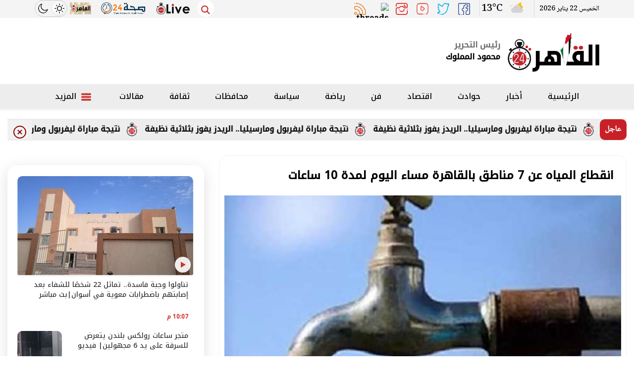

--- FILE ---
content_type: text/html; charset=utf-8
request_url: https://www.cairo24.com/1812143
body_size: 16057
content:

 <!DOCTYPE html>
<html dir="rtl" lang="ar-eg">
<!-- 
DEVELOPED BY SYNC 2020 - www.synceg.com
-->


<head>
    <meta http-equiv="Content-Type" content="text/html; charset=utf-8" /><meta http-equiv="X-UA-Compatible" content="IE=edge" /><meta charset="UTF-8">


    

<title>انقطاع المياه عن 7 مناطق بالقاهرة مساء اليوم لمدة 10 ساعات</title>
      
<meta property="og:title" content="انقطاع المياه عن 7 مناطق بالقاهرة مساء اليوم لمدة 10 ساعات" />
<meta property="og:type" content="article" />
<meta property="og:url" content="https://www.cairo24.com/1812143" />
<meta property="og:image" content="https://www.cairo24.com/UploadCache/libfiles/52/4/600x338o/706.jpeg" />
<meta property="og:description" content="أعلنت شركة مياه الشرب بالقاهرة، انقطاع المياه عن 7 مناطق نظرا للقيام بأعمال صيانة ولحامات لخطوط المياه داخل رافع مياه الزيتون." />
<meta itemprop="name" content="انقطاع المياه عن 7 مناطق بالقاهرة مساء اليوم لمدة 10 ساعات" />
<meta itemprop="description" content="أعلنت شركة مياه الشرب بالقاهرة، انقطاع المياه عن 7 مناطق نظرا للقيام بأعمال صيانة ولحامات لخطوط المياه داخل رافع مياه الزيتون." />
<meta name="description" content="أعلنت شركة مياه الشرب بالقاهرة، انقطاع المياه عن 7 مناطق نظرا للقيام بأعمال صيانة ولحامات لخطوط المياه داخل رافع مياه الزيتون." />
 
     <meta itemprop="image" content="https://www.cairo24.com/UploadCache/libfiles/52/4/600x338o/706.jpeg" />

 
<meta property="article:section" content="أخبار" />
<meta property="article:published_time" content="2023-06-08T15:20:58Z" />
<meta property="article:modified_time" content="2023-06-08T15:20:58Z" />
<meta property="og:updated_time" content="2023-06-08T15:20:58Z" />

        
<meta name="keywords" content="مياه الشرب بالقاهرة, شركة مياه الشرب, مياه الشرب, انقطاع المياه, المياه" />

     <meta name="robots" content="max-snippet:-1, max-image-preview:large">
    <link rel="canonical" href="https://www.cairo24.com/1812143" />
       <script type="application/ld+json">
        {
            "@context": "https://schema.org",
                "@type": "BreadcrumbList",
                    "itemListElement": [{
                        "@type": "ListItem",
                        "position": 1,
                        "name": " القاهرة 24",
                        "item": "https://www.cairo24.com/"
                    }, {
                        "@type": "ListItem",
                        "position": 2,
                            "name": "أخبار - القاهرة 24",
                            "item": "https://www.cairo24.com/category/2"
                    }, {
                        "@type": "ListItem",
                        "position": 3,
                            "name": "انقطاع المياه عن 7 مناطق بالقاهرة مساء اليوم لمدة 10 ساعات",
                            "item":  "https://www.cairo24.com/1812143"
                    }]
        }
    </script>

        <script type="application/ld+json">
{
  "@context": "https://schema.org",
  "@type": "NewsArticle",
  "mainEntityOfPage": {
    "@type": "WebPage",
    "@id": "https://www.cairo24.com/1812143"
  },
  "headline": "انقطاع المياه عن 7 مناطق بالقاهرة مساء اليوم لمدة 10 ساعات",
  "description": "أعلنت شركة مياه الشرب بالقاهرة، انقطاع المياه عن 7 مناطق نظرا للقيام بأعمال صيانة ولحامات لخطوط المياه داخل رافع مياه الزيتون.",
  "image": "https://www.cairo24.com/UploadCache/libfiles/52/4/600x338o/706.jpeg",
  "datePublished": "2023-06-08T15:20:58Z",
  "dateModified": "2023-06-08T15:20:58Z",
  "publisher": {
    "@type": "Organization",
    "name": "القاهرة 24",
    "logo": {
      "@type": "ImageObject",
      "url": "https://www.cairo24.com/themes/cairo2/assets/images/logo-d.png"
    }
  },
  
  "author": [
    
    {
      "@type": "Person",
      "name": "محمد عبدالرحمن"
    }
  ]

}
</script>

 
  
    <meta name="viewport" content="width=device-width, initial-scale=1.0">
  
     <link rel="preconnect" href="https://www.gstatic.com" crossorigin="">
    <link rel="preconnect" href="https://fonts.gstatic.com" crossorigin="">
    <link rel="preconnect" href="https://fonts.googleapis.com" crossorigin="">
    <link rel="preconnect" href="https://www.google.com" crossorigin="">
    <link rel="preconnect" href="https://www.facebook.com" crossorigin="">
    <link rel="preconnect" href="https://www.twitter.com" crossorigin="">
    <link rel="preconnect" href="https://www.youtube.com" crossorigin="">
 
       <link rel="preload stylesheet"
        href="https://fonts.googleapis.com/css2?family=Noto+Kufi+Arabic:wght@300;500&family=Noto+Naskh+Arabic:wght@500&display=swap"
        as="style">

    <link rel="preload stylesheet" href="/themes/cairo2/assets/css/critical.css?r=1.6" as="style">
    <link rel="preload script" href="/themes/cairo2/assets/js/lazysizes.min.js" as="script">
 


    <link rel="apple-touch-icon" sizes="57x57" href="/themes/cairo2/assets/images/favicon/apple-icon-57x57.png">
    <link rel="apple-touch-icon" sizes="60x60" href="/themes/cairo2/assets/images/favicon/apple-icon-60x60.png">
    <link rel="apple-touch-icon" sizes="72x72" href="/themes/cairo2/assets/images/favicon/apple-icon-72x72.png">
    <link rel="apple-touch-icon" sizes="76x76" href="/themes/cairo2/assets/images/favicon/apple-icon-76x76.png">
    <link rel="apple-touch-icon" sizes="114x114" href="/themes/cairo2/assets/images/favicon/apple-icon-114x114.png">
    <link rel="apple-touch-icon" sizes="120x120" href="/themes/cairo2/assets/images/favicon/apple-icon-120x120.png">
    <link rel="apple-touch-icon" sizes="144x144" href="/themes/cairo2/assets/images/favicon/apple-icon-144x144.png">
    <link rel="apple-touch-icon" sizes="152x152" href="/themes/cairo2/assets/images/favicon/apple-icon-152x152.png">
    <link rel="apple-touch-icon" sizes="180x180" href="/themes/cairo2/assets/images/favicon/apple-icon-180x180.png">
    <link rel="icon" type="image/png" sizes="192x192" href="/themes/cairo2/assets/images/favicon/android-icon-192x192.png">
    <link rel="icon" type="image/png" sizes="32x32" href="/themes/cairo2/assets/images/favicon/favicon-32x32.png">
    <link rel="icon" type="image/png" sizes="96x96" href="/themes/cairo2/assets/images/favicon/favicon-96x96.png">
    <link rel="icon" type="image/png" sizes="16x16" href="/themes/cairo2/assets/images/favicon/favicon-16x16.png">
    <link rel="manifest" href="/themes/cairo2/assets/images/favicon/manifest.json?">
    <meta name="msapplication-TileColor" content="#252863">
    <meta name="msapplication-TileImage" content="/themes/cairo2/assets/images/favicon/ms-icon-144x144.png">
    <meta name="theme-color" content="#cd3532">
    <meta property="og:site_name" content="القاهرة 24"/>
<meta property="fb:app_id" content=""/>
    <meta name="twitter:card" content="summary_large_image">
<meta name="twitter:creator" content="@cairo24_">
    
        <link
        href="https://fonts.googleapis.com/css2?family=Noto+Kufi+Arabic:wght@300;500&family=Noto+Naskh+Arabic:wght@500&display=swap"
        rel="stylesheet">

        <link rel="stylesheet" href="/themes/cairo2/assets/css/critical.css?1.8" media="all">
   <script defer   type="text/javascript" src="/themes/cairo2/assets/js/lazysizes.min.js"  ></script>
    <style>
        .nav-side-menu .menu-list .nav .nav-item a {
            color: #35373b;
        }
        .block .title  h2 {
    font-size: 20px;
    font-weight: bold;
    position: relative;
    z-index: 3;
    margin: 0;
    color: #333;
    line-height: 30px;
    padding: 3px 10px;
    padding-bottom: 12px;
}
.stick .sponser{
    background:transparent;
}
        .cairolive.topread {
            display:none;
        }
        @media(min-width: 768px){
            
        .cairolive.topread {
            display:block;
        }
        }

        .achernar__logo  img {
            display: none !important;
        }
        .adfull{
                overflow:hidden;
        }
        .adfull .cont  {
            display:block !important;
            justify-content:center;
                min-width: 100%;
                text-align:center;
                    float: right;
                    width: 100%;
                    overflow:hidden;

        }

        @media(max-width: 767px){
            .visable-auto-mobile {
               content-visibility: auto;

            }
        }
        @media (min-width: 992px){
.topstory .item-card .txt-cont h3 {
 
    height: 90px !important;
}
}
        .row{
            min-width: 100%;
        }
        @media(max-width: 767px){
         .item-li.md    .txt-cont{
             width:100%;
         }
           .item-li.md .img-cont {
               width: 100%;
           }
           .item-li.md .img-cont:after{
               padding-top:56.5%!important;
           }
              .item-li.md .txt-cont h3{
                
                      font-size: 1rem !important;
    line-height: 25px !important;
    height: auto !important;
    max-height: 150px;
            

        }
        }
      
        .admin .item .name {
            white-space: nowrap !important;
                font-size: 16px !important;
        }
        @media(min-width: 992px) {
            .topstory .item-card .txt-cont h3 {
                font-size: 27px !important;
                line-height: 42px !important;
            }

            main {
                float: right;
                width: 100%;
            }

            @media(max-width: 991px) {
                footer {
                    content-visibility: auto;
                }

                header .top {
                    display: none;
                    content-visibility: hidden;
                }
            }

            .sharePopupCont {
                content-visibility: hidden;
            }

                .sharePopupCont.active {
                    content-visibility: visible;
                }

            .social.img a {
                background: transparent !important;
            }

            header .navbar .nav-item-mobile a.logo {
                white-space: nowrap;
                display: inline-flex;
            }

                header .navbar .nav-item-mobile a.logo img {
                    display: inline-block;
                    float: none;
                }

                header .navbar .nav-item-mobile a.logo .admin {
                    width: 100px;
                    white-space: nowrap;
                    display: inline-block;
                    float: none;
                }

            .nav-side-menu .menu-list .flex-column {
                flex-direction: row !important;
            }

            @media(max-width:767px) {
                .item-li.md .txt-cont h3 {
                    font-size: 14px !important;
                    line-height: 22px !important;
                    height: 70px !important;
                    max-height: 70px !important;
                }
            }
    
       
    </style>
 
     


    
 
     
 
<!-- Google tag (gtag.js) -->
<script defer src="https://www.googletagmanager.com/gtag/js?id=UA-45126357-4"></script>
<script>
  window.dataLayer = window.dataLayer || [];
  function gtag(){dataLayer.push(arguments);}
  gtag('js', new Date());

  gtag('config', 'UA-45126357-4');
</script>
<!-- Google tag (gtag.js) -->
<script defer src="https://www.googletagmanager.com/gtag/js?id=G-MCEMSH0YGN"></script>
<script>
  window.dataLayer = window.dataLayer || [];
  function gtag(){dataLayer.push(arguments);}
  gtag('js', new Date());

  gtag('config', 'G-MCEMSH0YGN');
</script>

</head>
<body class="rtl">
        

      



<header>


    <div class="top">
        <div class="container">

            <div class="date">
                الخميس 22 يناير 2026
            </div>
            <style>
                #ww_e43db6603400b .ww-box[max-width~="768px"] .ww_col1{
                    padding:0 !important;
                }
                #ww_e43db6603400b .current-conditions svg{
                    width: 32px !important;
                    height:32px !important;
                }
                #ww_e43db6603400b .ww-box[max-width~="200px"] .current-conditions{width: 50% !important;}
                #ww_e43db6603400b .ww-box[max-width~="128px"] .current-temp{width: 50% !important; margin-top: 0 !important;}
       
             
            </style>
            <div class="weather" style="position:relative; width:100px;overflow:hidden;">
               
             

                <div id="ww_e43db6603400b"   v='1.3' loc='id' a='{"t":"responsive","lang":"ar","sl_lpl":1,"ids":["wl4439"],"font":"Arial","sl_ics":"one_a","sl_sot":"celsius","cl_bkg":"#FFFFFF00","cl_font":"#000000","cl_cloud":"#d4d4d4","cl_persp":"#2196F3","cl_sun":"#FFC107","cl_moon":"#FFC107","cl_thund":"#FF5722","cl_odd":"#00000000","sl_tof":"3","el_wfc":3,"el_nme":3}'>More forecasts: <a href="https://wetterlabs.de/wetter_deutschland/30_tage/" id="ww_e43db6603400b_u" target="_blank">Wetter 4 wochen</a></div><script async src="https://app2.weatherwidget.org/js/?id=ww_e43db6603400b"></script>
           
                    </div>
                
           

            <div class=" social  img">
                <a class=" fb " href="https://www.facebook.com/cairo24 " target=" _blank " rel=" noreferrer noopener
                                                nofollow "
                    title=" تابع علي فيسبوك ">
                    <span class=" sr-only ">facebook</span>
                    <img src="/themes/cairo2/assets/images/social/fb.png" alt="facebook"  width="24" height="24">
                </a>
                <a class=" tw " href="https://twitter.com/cairo24_" target=" _blank " rel=" noreferrer noopener nofollow " title=" تابع علي تويتر ">
                    <span class=" sr-only ">twitter</span>
                    <img src="/themes/cairo2/assets/images/social/tw.png" alt="twitter" width="64" height="56">
                </a>
                <a class="yt" href="https://www.youtube.com/channel/UCe4kZbXDz3DCbszW1rY5iUw" target=" _blank " rel=" noreferrer noopener    nofollow " title=" قناة علي يوتيوب "><span class=" sr-only ">youtube</span>

                    <img src="/themes/cairo2/assets/images/social/yt.png" alt="youtube"></a>
                <a class=" ins " href="https://www.instagram.com/cairo24/" target=" _blank " rel=" noreferrer noopener  nofollow " title=" تابع علي انستاجرام "><span class=" sr-only ">instagram</span>
                    <img src="/themes/cairo2/assets/images/social/in.png" alt="instagram"  width="24" height="24">
                </a>

                                <a href="https://www.threads.net/@cairo24" target="_blank" rel="noreferrer noopener nofollow" title="تابع    علي  "><span class="sr-only">Threads</span>
<img src="https://static.cdninstagram.com/rsrc.php/v3/yV/r/giQBh6jDlMa.png" width="28" height="28" style="    border-radius: 50%;
       width: 86%;
    height: auto;" title="threads icon">
</a>
                <a class=" rss " href="/rss.aspx" target=" _blank " title="rss feed "><span
                    class=" sr-only ">rss feed</span>
                    <img src="/themes/cairo2/assets/images/social/rss.png" alt="rss"  width="24" height="24"></a>
            </div>



            <button onclick="mode()" class="mode" aria-label="site mode">
                <svg class="icon sun">
                    <use xlink:href="/themes/cairo2/assets/images/icons.svg#sun"></use>
                </svg>
                <svg class="icon moon">
                    <use xlink:href="/themes/cairo2/assets/images/icons.svg#moon"></use>
                </svg>
            </button>
            <a href="https://cairo24.com/category/266543" class="live-logo" target="_blank">
                <img
                    src="/sl.png" width="86"
                    height="31" alt="cairo snake and ladder" loading="lazy"></a>  
            
            <a href="https://seha24.net" class="live-logo" target="_blank">
                <img
                    src="https://seha24.net/themes/health/assets/images/logo-sm.png" width="86"
                    height="31" alt="seha 24"   loading="lazy"></a>
            
            <a href="https://cairolive24.com" class="live-logo" target="_blank">
                <img
                    src="https://www.cairolive24.com/themes/cairolive/assets/images/cairolive-dark.png" width="86"
                    height="31" alt="cairolive" loading="lazy"></a>



        </div>
        <div class="search">
            <a href="#" class="btn-search" onclick="showSearch()" title=" search " rel=" noreferrer noopener nofollow ">
                <svg class="icon sun">
                    <use xlink:href="/themes/cairo2/assets/images/icons.svg#magnifying-glass"></use>
                </svg>
            </a>
        </div>





    </div>

    <div class="md">
        <div class="container">


            <div class="logo-area">

                <a href="/" class="logo" title="القاهرة 24" style="position:relative;">
                    
                  
                    
                          
                    <img class="dark-logo" src="/cairo-pl.png" width="595" height="255" alt="القاهرة 24">
                    <img class="light-logo" src="/cairo-pl.png" width="595" height="255" alt="القاهرة 24">       
                
                

                   
                </a>


                <div class="admin" style="margin-right:15px;">

                    <div class="item">
                        <div class="title">
                            رئيس التحرير
    
                        </div>
                        <div class="name ">
                            محمود المملوك
    
                        </div>
                    </div>
                </div>



            </div>

            <div class="left-area">
                  

<div class="adfull m"><div class="cont">
<script async src="https://securepubads.g.doubleclick.net/tag/js/gpt.js" crossorigin="anonymous"></script>
<div id="Header">
  <script>
    window.googletag = window.googletag || {cmd: []};
    googletag.cmd.push(function() {
    googletag.defineSlot('/1953241/cai-leader', [728, 90], 'Header').addService(googletag.pubads());
    googletag.enableServices();
    googletag.display('Header');
    });
  </script>
</div>
</div></div>
            </div>
        </div>









    </div>


    <div id="navbar" data-sticky-class="sticky" data-sticky-wrap="true">

        <nav class="navbar">
            <div class="container">


                <div class="nav-item-mobile">

                    <a href="#" class="btn   menu" data-pushbar-target="menu" title="menu"
                        rel="noreferrer noopener">
                        <svg class="icon">
                            <use xlink:href="/themes/cairo2/assets/images/icons.svg#right-align" />
                        </svg>
                    </a>

                    <a href="/" class="logo" title="القاهرة 24" style="position:relative;">
                        
                        <img src="/cairo-pl.png" width="595" height="255" loading="lazy" alt="القاهرة 24">
 
 
                        
                        <div class="admin" style="margin-right:10px;">

                            <div class="item">
                                <div class="title">
                                    رئيس التحرير
    
                                </div>
                                <div class="name ">
                                    محمود المملوك
    
                                </div>
                            </div>
                        </div>

                    </a>


                    <a href="#" class="btn   search" onclick="showSearch()" title="search"
                        rel="noreferrer noopener">
                        <svg class="icon">
                            <use xlink:href="/themes/cairo2/assets/images/icons.svg#magnifying-glass" />
                        </svg>
                    </a>
                </div>

                <div class="navbar-collapse">

                    <div class="logo-area">
                        <a href="/" class="logo" title="القاهرة 24">
                            
                         
                      
                            <img src="/cairo-pl.png" loading="lazy" title="القاهرة 24">
                        </a>



                    </div>

                 

                
                        <ul class="navbar-nav">
                            <li class="nav-item ">
                                <a href="/" class="nav-link" title=" القاهرة 24 ">
                                    
                                الرئيسية
                                </a>
                            </li>


                            
                            <li class="nav-item">
                                <a class="nav-link" href="/category/2">أخبار</a>
                            </li>
                            
                            <li class="nav-item">
                                <a class="nav-link" href="/category/3">حوادث</a>
                            </li>
                            
                            <li class="nav-item">
                                <a class="nav-link" href="/category/4">اقتصاد</a>
                            </li>
                            
                            <li class="nav-item">
                                <a class="nav-link" href="/category/6">فن</a>
                            </li>
                            
                            <li class="nav-item">
                                <a class="nav-link" href="/category/7">رياضة</a>
                            </li>
                            
                            <li class="nav-item">
                                <a class="nav-link" href="/category/8">سياسة</a>
                            </li>
                            
                            <li class="nav-item">
                                <a class="nav-link" href="/category/192215">محافظات</a>
                            </li>
                            
                            <li class="nav-item">
                                <a class="nav-link" href="/category/13">ثقافة</a>
                            </li>
                            
                            <li class="nav-item">
                                <a class="nav-link" href="/category/122">مقالات</a>
                            </li>
                            

                            <li class="nav-item">
                                <a href="#" class="nav-link" data-pushbar-target="menu" title="menu"
                                    rel="noreferrer noopener">
                                    <svg class="icon">
                                        <use xlink:href="/themes/cairo2/assets/images/icons.svg#list" />
                                    </svg>
                                    المزيد
                                </a>

                            </li>

                        </ul>
                  


                </div>





            </div>

        </nav>
    </div>



</header>



<div class="container">
<div class="searchInline" id="searchInline" >
    <form id="search-form" action="/search/term" autocomplete="off">
        <label for="search"> البحث</label>
        <input type="search" id="search" name="w" value="" aria-label="search" placeholder="  إكتب كلمة البحث هنا" />
        <div class="btns">
            <button type="submit" class="btn btn-primary" aria-label="search"> <svg class="icon">
                    <use xlink:href="/themes/cairo2/assets/images/icons.svg#magnifying-glass"></use>
                </svg> </button>
            <button type="button" class="btn cls btn-primary" aria-label="close search" onclick="showSearch()"> <svg
                    class="icon">
                    <use xlink:href="/themes/cairo2/assets/images/icons.svg#add"></use>
                </svg></button>
        </div>
    </form>

</div>

</div>
<style>
    .cls .icon {
            -webkit-transform: rotate(45deg);
    transform: rotate(45deg);
    }
</style>

<div class="icon-menu">
    <div class="icon-menu-item">
        <a href="/category/2" title="أخبار">
            <div class="icon-cont">
                <svg class="icon">
                    <use xlink:href="/themes/cairo2/assets/images/sprite.svg#star"></use>
                </svg>
            </div>
            <div class="name">
                أخبار
            </div>
        </a>
    </div>
    <div class="icon-menu-item" title="حوادث">
        <a href="/category/3">
            <div class="icon-cont">
                <svg class="icon">
                    <use xlink:href="/themes/cairo2/assets/images/sprite.svg#car-crash"></use>
                </svg>

            </div>
            <div class="name">
                حوادث
            </div>
        </a>
    </div>
    <div class="icon-menu-item" title="رياضة">
        <a href="/category/7">
            <div class="icon-cont">
                <svg class="icon">
                    <use xlink:href="/themes/cairo2/assets/images/sprite.svg#futbol"></use>
                </svg>

            </div>
            <div class="name">
                رياضة
            </div>
        </a>
    </div>
    <div class="icon-menu-item" title="فن">
        <a href="/category/6">
            <div class="icon-cont">
                <svg class="icon">
                    <use xlink:href="/themes/cairo2/assets/images/sprite.svg#mortar-pestle"></use>
                </svg>

            </div>
            <div class="name">
                فن
            </div>
        </a>
    </div>
    <div class="icon-menu-item" title="سياسة">
        <a href="/category/8">
            <div class="icon-cont">
                <svg class="icon">
                    <use xlink:href="/themes/cairo2/assets/images/sprite.svg#building-columns"></use>
                </svg>

            </div>
            <div class="name">
                سياسة
            </div>
        </a>
    </div>
    <div class="icon-menu-item" title="اقتصاد">
        <a href="/category/4">
            <div class="icon-cont">
                <svg class="icon">
                    <use xlink:href="/themes/cairo2/assets/images/sprite.svg#briefcase"></use>
                </svg>

            </div>
            <div class="name">
                اقتصاد
            </div>
        </a>
    </div>

    <div class="icon-menu-item">
        <a href="/category/192215" title="محافظات">
            <div class="icon-cont">

                <image src="/themes/cairo2/assets/images/eg.svg" alt="محافظات" width="15" height="15" class="icon" loading="lazy">
              

            </div>
            <div class="name">
                محافظات 
            </div>
        </a>
    </div>

    
</div>



<script type="text/javascript">
     var searchInline = document.getElementById('searchInline');
       var forminput =  document.getElementById("search");
        function showSearch() {
            event.preventDefault();
            toggleClass(searchInline);
             
            if(!hasClass(searchInline, 'active')){
            document.getElementById("search").reset();
             
            }else{
                document.getElementById("search").focus();
            }
           
        }

        function toggleClass(el) {
            el.classList.toggle('active');
        }

         function hasClass(el, className) {
                return el.classList ? el.classList.contains(className) : new RegExp('\\b' + className + '\\b').test(el.className);
            }
</script>



<style>
    .sponser-cont{
        display:none;
    }

    @media(min-width: 1480px){
  .sponser-cont{
        display:block;
    }
    }
</style>

<div class="container">

    <div class="sponser-cont" style="float: right; width:100%; z-index: 333;">
        <div class="stick stick-r" style="height: 0;" >
            <div class="sponser right  " id="stick-r" data-margin-top="60px">  
       

<div class="adfull m"><div class="cont">
<script async src="https://securepubads.g.doubleclick.net/tag/js/gpt.js" crossorigin="anonymous"></script>
<div id="SkyR">
  <script>
    window.googletag = window.googletag || {cmd: []};
    googletag.cmd.push(function() {
    googletag.defineSlot('/1953241/cai160r', [160, 600], 'SkyR').addService(googletag.pubads());
    googletag.enableServices();
    googletag.display('SkyR');
    });
  </script>
</div>
</div></div>
                
   </div>
        </div>
        <div class="stick stick-l" style="height: 0;">
            <div class="sponser left  " id="stick-l" data-margin-top="60px">
     
    

<div class="adfull m"><div class="cont">
<script async src="https://securepubads.g.doubleclick.net/tag/js/gpt.js" crossorigin="anonymous"></script>
<div id="SkyL">
  <script>
    window.googletag = window.googletag || {cmd: []};
    googletag.cmd.push(function() {
    googletag.defineSlot('/1953241/cai160l', [160, 600], 'SkyL').addService(googletag.pubads());
    googletag.enableServices();
    googletag.display('SkyL');
    });
  </script>
</div>
</div></div>

            </div>
        </div>



    </div>
</div>





    <sections  >
        <div class="container">
      


 





<div class="bc" id="breaking" >
    <div  style="  display: flex; min-width:100%;    align-items: center;  justify-content: space-between;">
        <div class="title"> عاجل </div>
        <div class="cont">
            <div class="marquee3k" data-speed="1.25" data-reverse="R To L" data-pausable="true" dir="ltr">
                <div>
                    
 
                    <a href="/2357605">
    نتيجة مباراة ليفربول ومارسيليا.. الريدز يفوز بثلاثية نظيفة             
    </a>
     
 
                </div>

            </div>
        </div>

        <div class="close" style="z-index:99">
            <button type="button"  onclick="hideBN()" id="close-bc"   aria-label="close breaking">
                <svg class="icon">
                    <use xlink:href="/themes/cairo/assets/images/icons.svg#add"></use>
                </svg></button>
        </div>
    </div>
</div>

<script src="/themes/cairo/assets/js/marquee3k.min.js"></script>
<style>
    .bc{
            background: #ededed;
    }
  .bc .close .icon  {

        width: 26px;
    height: 26px;
    margin-top: 10px;
    fill:darkred;
    }
 .bc .cont a:before{
     top:5px!important;

  }
  .bc .close {
          float: none;
    display: inline-flex;
    height: 100%;
    top: auto;
    right: auto;
    justify-content: center;
    align-items: center;
  }
    .bc .cont {
        width: calc(100% - 83px);
    }
   .bc .close {
        width: 50px;
        background: #f2f2f2;
        text-align: center;
        position: relative;
        float: none;
        display: inline-flex;
        height: 100%;
        top: auto;
        right: auto;
        justify-content: center;
        align-items: center;
    }
 
</style>
<script>
    Marquee3k.init({
        selector: 'marquee3k', // define a custom classname
    });

    window.onresize = function() {
        Marquee3k.refreshAll();
    };

    function hideBN() {

        var bn = document.getElementById('breaking');

        bn.style.display = 'none';


    }
</script> 




        </div>
    </sections>

    
   
  


   


    
     


  


   
   
    
    <main>



  <link rel="preload" href="/UploadCache/libfiles/52/4/600x338o/706.jpeg" as="image">

 <link rel="preload" href="/themes/cairo2/assets/css/article.css?r=1.4" as="style">
    <link rel="stylesheet" href="/themes/cairo2/assets/css/article.css?r=1.4" media="all">

 
<style>
article.cont .adfull .cont {
 
        padding: 0 !important;
    display: inline-block;
  
    border-radius: 0 !important;
    box-shadow: none;
    margin: 0 !important;
    background: transparent !important;
    float: none !important;
}
@media(max-width: 560px){
 article.cont {
     padding:0 !important;
 }
}
    figure.table table{
          border-collapse: collapse;
  width: 100%;
  text-align:right !important;
 font-size:14px !important;

    }

    figure.table table td,     figure.table table th {
          border: 1px solid #ddd;
  padding: 8px;
    }

       figure.table table  tr:nth-child(even){background-color: #f2f2f2;}

       figure.table table     tr:hover {background-color: #ddd;}

          figure.table table    th {
  padding-top: 12px;
  padding-bottom: 12px;
  text-align: left;
  background-color: #ff0000;
  color: white;
}
    figure.media{
        float: right;
        margin:0;
        padding:0;
        min-width:100%;
     
        text-align:center;
        max-width:100%;
        overflow:hidden;
    }
    .embed-wrap{
        margin-right:0 !important;
    }
    .share-pop , .post-actions {
        position: relative;
        overflow: visible;

    }

    .sharePopupCont {
        position: absolute;
        width: 180px;
        left: 0;

    
        border-radius: 10px;
        box-shadow: 1px 1px 10px rgba(0, 0, 0, 0.1);
        display: none;
        transition: all .5s ease-in-out;
        opacity: 0;

        background: #fff;
        bottom: 0;
        z-index: -1;
    }


 .sharePopupCont .share-cont {
     display: flex;
     justify-content: center;
     align-items: center;
 }
    .sharePopupCont .share-cont a.close{
        background: red;
        color: #fff;
        fill: #fff;
        width: 30px;
        height: 30px;
        display: inline-flex;
        text-align: center;
        line-height: 29px;
        justify-content: center;
        align-items: center;
        border-radius: 30px;

    }

    #sharePop.active {
        display: block;
        opacity: 1;
        z-index: 333;



    }

    .sharePopupCont .share-cont .social {
        display: inline-flex;
        width: auto; 
       
    }
</style>
           
 
 
   <div id="fb-root"></div>



 
<div class="container">
 
  
 
<div class="row">


    <div class="col-lg-8 ">
   <div class="block news-article">
    


      
  

                
       <article  class="cont">

  
           

<div class="adfull m"><div class="cont">
<script async src="https://securepubads.g.doubleclick.net/tag/js/gpt.js" crossorigin="anonymous"></script>
<div id="Inner1">
  <script>
    window.googletag = window.googletag || {cmd: []};
    googletag.cmd.push(function() {
    googletag.defineSlot('/1953241/Cai300V', [300, 250], 'Inner1').addService(googletag.pubads());
    googletag.enableServices();
    googletag.display('Inner1');
    });
  </script>
</div>
</div></div>  





    

   
<h1>انقطاع المياه عن 7 مناطق بالقاهرة مساء اليوم لمدة 10 ساعات</h1> 





 


  
                     
                    

               
<figure class="main-img">
<img class="lazyload"
    src="/themes/cairo2/assets/images/no.jpg"  
    width="1200" height="630"
    data-src="/UploadCache/libfiles/52/4/600x338o/706.jpeg"
    alt="انقطاع المياه"/> 
<figcaption class="brief">
     <div class="cat"> أخبار </div>
انقطاع المياه
</figcaption>
</figure>
 
 

 <div class="post-actions">

     
            
                       <div class="authors" rel="author">
                            <svg class="icon">  <use xlink:href="themes/cairo2/assets/images/sprite.svg#user"></use>   </svg>

 <a href="/writer/69" title="محمد عبدالرحمن">
        
          

        محمد عبدالرحمن</a>

                           

                                    


                                </div>
                      
   

     <div class="time">

            <svg class="icon">  <use xlink:href="themes/cairo2/assets/images/sprite.svg#clock"></use>   </svg>

          الخميس 08/يونيو/2023 - 03:20 م 

     </div>

       <div class="favorite">
                                     <button type="button"  rel="noreferrer noopener     nofollow">
                                         أضف للمفضلة
                                        <svg class="icon">
                                            <use xlink:href="themes/cairo2/assets/images/sprite.svg#bookmark"></use>
                                        </svg>
                                     </button>

                                 </div>

       <div class="share-pop">
                                
                                  
                                
                                
                                    <button type="button" class="share-desktop"  onclick="showShare()"  >
                                        شارك
                                        <svg class="icon">
                                            <use xlink:href="/themes/cairo2/assets/images/icons.svg#share-button"></use>
                                        </svg>
                                    </button>
                                
                                  
                                
                                
                                    <button class="mobile-native share-native" type="button" rel="noreferrer noopener  nofollow">
                                        شارك
                                        <svg class="icon">
                                            <use xlink:href="/themes/cairo2/assets/images/icons.svg#share-button"></use>
                                        </svg>
                                    </button>
                                
                                
                                
                                
                                </div>

    <div class="sharePopupCont" id="sharePop">
    
        <div class="share-cont">
            <button type="button" class="close" onclick="showShare()"> x </button>
            <div class=" social img">
                <a class=" fbshare " href="" target=" _blank "
                    rel=" noreferrer noopener     nofollow " title=" تابع علي فيسبوك ">
                    <span class=" sr-only "> facebook</span>
                    <img src="/themes/cairo2/assets/images/social/fb.png" alt="fb" loading="lazy">
    
                </a>
                <a class=" twshare " href="" target=" _blank " rel=" noreferrer noopener nofollow "
                    title=" تابع علي تويتر ">
                    <span class=" sr-only ">twitter</span>
                    <img src="/themes/cairo2/assets/images/social/tw.png" alt="tw"  loading="lazy">
    
                </a>
    
                <a class=" whatsapp " href="" target=" _blank " rel=" noreferrer noopener nofollow " title="  rss feed "><span
                        class=" sr-only ">rss feed</span>
                    <img src="/themes/cairo2/assets/images/social/wa.png" alt="tw"  loading="lazy"></a>
            </div>
    
    
    
    
        </div>
    
    
    
    </div>


 </div>


               <div class="a280">

      


<div class="adfull m"><div class="cont">
<script async src="https://securepubads.g.doubleclick.net/tag/js/gpt.js" crossorigin="anonymous"></script>
<div id="gpt-passback">
  <script>
    window.googletag = window.googletag || {cmd: []};
    googletag.cmd.push(function() {
    googletag.defineSlot('/1953241/cailive300-250', [300, 250], 'gpt-passback').addService(googletag.pubads());
    googletag.enableServices();
    googletag.display('gpt-passback');
    });
  </script>
</div>
</div></div>  </div>

         
           



<div class="paragraph-list">

 
    

 
      
     


                               
<p>أعلنت شركة مياه الشرب بالقاهرة، <a href="https://www.cairo24.com/1810108">انقطاع المياه</a> عن 7 مناطق نظرا للقيام بأعمال صيانة ولحامات لخطوط المياه داخل رافع مياه الزيتون.</p><p>وقالت الشركة في بيان لها، إن الأمر سيترتب عليه انقطاع المياه عن مناطق: شارع إسماعيل رمزي ومتفرعاته – منطقة الميريلاند ومتفرعاتها – منطقة الاتحادية – منطقة الألف مسكن – شارع عثمان بن عفان ومتفرعاته – شارع الأهرام ومتفرعاته – ميدان الإسماعيلية ومتفرعاته.</p><p>وأكدت الشركة، أن موعد انقطاع المياه يبدأ اعتبارًا من الساعة الثامنة مساء اليوم الخميس، وحتى الساعة السادسة صباح غد الجمعة.</p><p>وأهابت الشركة بأصحاب المخابز والمستشفيات بالأماكن المشار إليها تدبير احتياجاتهم من المياه خلال فترة الانقطاع، على أن تدفع الشركة بسيارات مياه صالحة للشرب توزع مجانا بالمناطق المتأثرة.</p><p>وفى حالة طلبها يرجى الاتصال بالخط الساخن 125 أو على خدمة الواتس آب على رقم 01206665125.</p><figure class="image"><img src="/Upload/libfiles/104/8/137.jpg"><figcaption>بيان شركة مياه الشرب</figcaption></figure><div class="raw-html-embed">
<div class="related-inline">
<div class="row">
<div class="col-sm-6">
<div class="item-li">
<a href="/1811996" title="تحت شعار المياه لم تعد راكدة.. الأمم المتحدة تحتفل باليوم العالمي للمحيطات">
<div class="img-cont"><img class="lazyload" src="/themes/cairo/assets/images/no.jpg" data-src="/UploadCache/libfiles/104/7/400x225o/978.jpeg" width="780" height="440" alt="txt" loading="lazy">
</div>
<div class="txt-cont">
<h3>تحت شعار المياه لم تعد راكدة.. الأمم المتحدة تحتفل باليوم العالمي للمحيطات
</h3></div> </a>
</div>
</div>
<div class="col-sm-6">
<div class="item-li">
<a href="/1810108" title="انقطاع المياه عن مدينة القناطر الخيرية في القليوبية اليوم لمدة 4 ساعات">
<div class="img-cont"><img class="lazyload" src="/themes/cairo/assets/images/no.jpg" data-src="/UploadCache/libfiles/102/7/400x225o/442.jpg" width="780" height="440" alt="txt" loading="lazy">
</div>
<div class="txt-cont">
<h3>انقطاع المياه عن مدينة القناطر الخيرية في القليوبية اليوم لمدة 4 ساعات
</h3></div> </a>
</div>
</div>
</div>
</div></div><p>وفي سياق آخر، قالت محافظة القاهرة في بيان لها: إنه في ضوء حرصها على نجاح مشروع مشاركة الدراجات كايرو بايك تم تقييم شامل لأداء المشروع، بسبب ما وصل إليه من وضع لا يتناسب مع الشروط الفنية التي تم إعدادها بخبرات عالمية وبأحدث المواصفات من خلال شراكة المحافظة مع برنامج الأمم المتحدة للمستوطنات البشرية وشركاء التنمية.</p><p>وأوضحت المحافظة، أنه تبين عدم الالتزام بمعايير مقبولة لإدارة المنظومة وصيانة الدراجات بالإضافة إلى عدم تفعيل التطبيق الرقمي لكي يشمل كافة وسائل الدفع المختلفة، فقد كلفت محافظة القاهرة مشغلا آخر له من الخبرة المحلية الناجحة في مجال مشاركة الدراجات بالقيام بالمشروع.</p>



    </div>
 
 

        
        
              

<div class="adfull m"><div class="cont">

<a href="https://whatsapp.com/channel/0029Va0yDitJf05YxLQ7wR0B" target="_blank">
    
        <img  src="/Upload/ads/0/0/197.jpg" width="800"  height="378" alt="ads" loading="lazy" />
    
</a>

</div></div>
      
            <style>
                        .follow-google {
    padding: 1.6rem;
    margin: 2rem 0;
    border-radius: 0.4rem;
    clear: both;
    display: flex;
    background: rgba(204,204,204,.14);
}

                        .follow-google a {
    display: flex;
    justify-content: center;
    align-items: center;
}

                        .follow-google a i {
    width: 3.2rem;
    height: 2.6rem;
    background-image: url(/themes/cairo2/assets/images/icon-google-news.svg);
    display: inline-block;
    background-repeat: no-repeat;
    background-size: contain;
    margin-left: 10px;
}
                    </style>
                         <div class="follow-google">
                                <a target="_blank" rel="noreferrer" class="text" href="https://news.google.com/s/CBIw5f683yc?sceid=EG:ar&sceid=EG:ar"  >
                                    <i></i>
                                    تابعوا آخر أخبار القاهرة 24 عبر Google News
                                </a>
                            </div>
                            
 <style>
     .keywords a{
         margin:0 6px !important;
             padding: 0 6px !important;
     }
     .keywords{
         flex-wrap:wrap;
         padding-top:10px;
     }
    @media(max-width: 768px){

        .keywords ul {
            width: 100%;
        }
    }
 </style>
<div class="keywords">
    
    <ul>

<li><a   href="/keyword/336819" title="مياه الشرب بالقاهرة">مياه الشرب بالقاهرة</a></li>

<li><a   href="/keyword/45061" title="شركة مياه الشرب">شركة مياه الشرب</a></li>

<li><a   href="/keyword/38465" title="مياه الشرب">مياه الشرب</a></li>

<li><a   href="/keyword/465" title="انقطاع المياه">انقطاع المياه</a></li>

<li><a   href="/keyword/10682" title="المياه">المياه</a></li>

        </ul>

    <div class="social  img">
    <a class="  fbshare" href=" https://www.facebook.com/ " target=" _blank " rel=" noreferrer noopener     nofollow "
        title=" تابع علي فيسبوك ">
        <span class=" sr-only "> facebook</span>
        <img src="/themes/cairo2/assets/images/social/fb.png" width="32" height="32" alt="fb" loading="lazy">

    </a>
    <a class="  twshare " href=" https://twitter.com/ " target=" _blank "  rel=" noreferrer noopener nofollow "
        title=" تابع علي تويتر ">
        <span class=" sr-only ">twitter</span>
        <img src="/themes/cairo2/assets/images/social/tw.png" alt="tw" width="32" height="32" loading="lazy">

    </a>

    <a class="  whatsapp " href="# " target=" _blank " rel=" noreferrer noopener nofollow " title="  whatsapp  "><span
            class=" sr-only ">whats</span>
        <img src="/themes/cairo2/assets/images/social/wa.png"  width="32" height="32" alt="wa" loading="lazy"></a>
</div>
</div>


        
    </article>

        </div>

        <style>

            .btns-cont {
                float: right;
                width: 100%;
                display:flex;
                justify-content:center;
                align-items:center;
                flex-wrap:wrap;
                margin-bottom:10px;
                background:#f2f2f2;
                border-radius:10px;
                border:1px solid #dcdcdc;
            }
            .btn-logo {
                display:inline-flex;
                justify-content:center;
                align-items:center;
                background:#fff;
                border-radius:10px;
                border:1px solid #dcdcdc;
                padding:5px 10px;
                height:60px;
                margin:10px;
            }
               .btn-logo img{
                   display:inline-block;
                   height: 50px;
                   width: auto;
               }
        </style>
        <div class="btns-cont">
        <h5>
            تابع مواقعنا 
        </h5>
             <a href="https://seha24.net" class="btn-logo" target="_blank">
                <img
                    src="https://seha24.net/themes/health/assets/images/logo-sm.png" width="86"
                    height="31" alt="seha 24"   loading="lazy"></a>
                    <a href="https://www.cairolive24.com/" class="btn-logo" target="_blank">
                <img
                    src="https://www.cairolive24.com/themes/cairolive/assets/images/cairolive-dark.png" width="86"
                    height="31" alt="cairolive"   loading="lazy"></a>
            </div>
         
                     
        
   





                    

                       
                       


            
            

        </div>

    <div class="col-lg-4 visable-auto-mobile">
               

<div class="adfull m"><div class="cont">
<script async src="https://securepubads.g.doubleclick.net/tag/js/gpt.js" crossorigin="anonymous"></script>
<div id="Col1">
  <script>
    window.googletag = window.googletag || {cmd: []};
    googletag.cmd.push(function() {
    googletag.defineSlot('/1953241/cai300left', [300, 250], 'Col1').addService(googletag.pubads());
    googletag.enableServices();
    googletag.display('Col1');
    });
  </script>
</div>
</div></div>














<div class="block  cairolive ">
             
               <div class="cont">
                   
                   <div class="item-card">
    <a href="https://www.cairolive24.com/2212947">
    <div class="img-cont">
        <div class="icn-ply"></div>

        <img class="lazyload" 
            src="/themes/cairo/assets/images/no.jpg"
            data-src="https://www.cairolive24.com/UploadCache/libfiles/157/4/600x338o/664.jpg" width="740" height="416" 
            alt="live    "/>
                           
    </div>
                        
    <div class="txt-cont">
                           
        <h3>
تناولوا وجبة فاسدة.. تماثل 22 شخصًا للشفاء بعد إصابتهم باضطرابات معوية في أسوان|بث مباشر                   
        </h3>
          <time class="time">  10:07 م </time>
    </div>
    </a>
</div>
                    

 
<div class="item-li">
    <a href="https://www.cairolive24.com/2212945"  target="_blank" >
    <div class="img-cont">
        <div class="icn-ply"></div>

        <img class="lazyload" src="/themes/cairo/assets/images/no.jpg" 
            data-src="https://www.cairolive24.com/UploadCache/libfiles/157/4/600x338o/662.png"
            width="740" height="416" alt="live"/>
                           
    </div>
                        
    <div class="txt-cont">
                           
        <h3>
متجر ساعات رولكس بلندن يتعرض للسرقة على يد 6 مجهولين| فيديو                  
        </h3>
          <time class="time">  08:59 م </time>
    </div>
    </a>
</div>
 
 

 
<div class="item-li">
    <a href="https://www.cairolive24.com/2212946"  target="_blank" >
    <div class="img-cont">
        <div class="icn-ply"></div>

        <img class="lazyload" src="/themes/cairo/assets/images/no.jpg" 
            data-src="https://www.cairolive24.com/UploadCache/libfiles/157/4/600x338o/663.jpg"
            width="740" height="416" alt="live"/>
                           
    </div>
                        
    <div class="txt-cont">
                           
        <h3>
ياسمين عبد العزيز تقاضي بعض صفحات السوشيال ميديا بتهمة الإساءة لها | بث مباشر                   
        </h3>
          <time class="time">  07:12 م </time>
    </div>
    </a>
</div>
 
 

                   

            <div class="more">
                              <a href="https://www.cairolive24.com" class="more" target="_blank" title="">     المزيد من

                                    <img src="https://www.cairolive24.com/themes/cairolive/assets/images/cairolive-dark.png"
                                        width="86" height="31" alt="cairolive" loading="lazy"></a>
                        </div>         
</div>

  
</div>



<div class="adv300">
    <div class="cont">
        

<div class="adfull m"><div class="cont">
<div id="Col3">
  <script>
    window.googletag = window.googletag || {cmd: []};
    googletag.cmd.push(function() {
    googletag.defineSlot('/1953241/caiInner3', [300, 250], 'Col3').addService(googletag.pubads());
    googletag.enableServices();
    googletag.display('Col3');
    });
  </script>
</div>
</div></div>
    </div>

</div>



<div class="adfull m"><div class="cont">
<script async src="https://securepubads.g.doubleclick.net/tag/js/gpt.js" crossorigin="anonymous"></script>
<div id="gpt-passback5lnm">
  <script>
    window.googletag = window.googletag || {cmd: []};
    googletag.cmd.push(function() {
    googletag.defineSlot('/1953241/newleftside300x250', [300, 250], 'gpt-passback5lnm').addService(googletag.pubads());
    googletag.enableServices();
    googletag.display('gpt-passback5lnm');
    });
  </script>
</div>
</div></div>


<div class="block  cairolive topread">


    <div class="title">
       
            <h2>   الأكثر مشاهدة</h2> 
      
    </div>
            
        
                  
                  <div class="cont">
                     
                           

 

                     <div class="item-li  ">
                        <a href="/2357443">
                           <div class="img-cont">
                              <img class="lazyload" src="/themes/cairo/assets/images/no.jpg" data-src="/UploadCache/libfiles/175/4/200x112o/504.webp" alt="" />
                           </div>
                      
                              <div class="txt-cont">
                                 
                                 <h3>   القنوات الناقلة لمباراة بايرن ميونخ وسانت جيلواز مباشر اليوم في دوري أبطال أوروبا 2025/2026
                                 </h3>
                              </div>
                      
                        </a>
                     </div>


 

                     <div class="item-li  ">
                        <a href="/2357472">
                           <div class="img-cont">
                              <img class="lazyload" src="/themes/cairo/assets/images/no.jpg" data-src="/UploadCache/libfiles/175/4/200x112o/541.webp" alt="" />
                           </div>
                      
                              <div class="txt-cont">
                                 
                                 <h3>   كيفية مشاهدة مباراة برشلونة وسلافيا براج اليوم بث مباشر.. اعرف القنوات الناقلة
                                 </h3>
                              </div>
                      
                        </a>
                     </div>


 

                     <div class="item-li  ">
                        <a href="/2357534">
                           <div class="img-cont">
                              <img class="lazyload" src="/themes/cairo/assets/images/no.jpg" data-src="/UploadCache/libfiles/175/4/200x112o/634.jpg" alt="" />
                           </div>
                      
                              <div class="txt-cont">
                                 
                                 <h3>   القنوات الناقلة لـ بث مباشر مباراة برشلونة وسلافيا براج الآن في دوري أبطال أوروبا 2025/2026
                                 </h3>
                              </div>
                      
                        </a>
                     </div>


 

                     <div class="item-li  ">
                        <a href="/2357507">
                           <div class="img-cont">
                              <img class="lazyload" src="/themes/cairo/assets/images/no.jpg" data-src="/UploadCache/libfiles/175/4/200x112o/603.jpg" alt="" />
                           </div>
                      
                              <div class="txt-cont">
                                 
                                 <h3>   القنوات الناقلة لـ بث مباشر مباراة ليفربول ومارسيليا الآن في دوري أبطال أوروبا 2025/2026
                                 </h3>
                              </div>
                      
                        </a>
                     </div>


 

                     <div class="item-li  ">
                        <a href="/2357605">
                           <div class="img-cont">
                              <img class="lazyload" src="/themes/cairo/assets/images/no.jpg" data-src="/UploadCache/libfiles/175/4/200x112o/269.jpg" alt="" />
                           </div>
                      
                              <div class="txt-cont">
                                 
                                 <h3>   نتيجة مباراة ليفربول ومارسيليا.. الريدز يفوز بثلاثية نظيفة 
                                 </h3>
                              </div>
                      
                        </a>
                     </div>


 

                     <div class="item-li  ">
                        <a href="/2357489">
                           <div class="img-cont">
                              <img class="lazyload" src="/themes/cairo/assets/images/no.jpg" data-src="/UploadCache/libfiles/175/4/200x112o/583.jpeg" alt="" />
                           </div>
                      
                              <div class="txt-cont">
                                 
                                 <h3>   القنوات الناقلة لمباراة تشيلسي ضد بافوس بث مباشر اليوم في دوري أبطال أوروبا 2025/2026
                                 </h3>
                              </div>
                      
                        </a>
                     </div>


 

                     <div class="item-li  ">
                        <a href="/2357319">
                           <div class="img-cont">
                              <img class="lazyload" src="/themes/cairo/assets/images/no.jpg" data-src="/UploadCache/libfiles/175/4/200x112o/358.jpg" alt="" />
                           </div>
                      
                              <div class="txt-cont">
                                 
                                 <h3>   نتيجة الصف الرابع الابتدائي الترم الأول 2026 بالرقم القومي.. رابط رسمي
                                 </h3>
                              </div>
                      
                        </a>
                     </div>


 

                     <div class="item-li  ">
                        <a href="/2357375">
                           <div class="img-cont">
                              <img class="lazyload" src="/themes/cairo/assets/images/no.jpg" data-src="/UploadCache/libfiles/164/0/200x112o/804.jpg" alt="" />
                           </div>
                      
                              <div class="txt-cont">
                                 
                                 <h3>   الكويت: حظر ارتداء الملابس غير الملائمة أو الكاشفة أو التي تحمل شعارات غير مناسبة لموظفي القطاع الصحي 
                                 </h3>
                              </div>
                      
                        </a>
                     </div>

                     
                     
                       
                     
                     
                  </div>
                  
                  
                  
                
            
            
         </div>












    </div>





</div>
</div>
   <script type="text/javascript">

       var share = document.getElementById('sharePop');

       function showShare() {
           event.preventDefault();
           toggleClass(share);
       }

       function toggleClass(el) {
           el.classList.toggle('active');
       }

   </script>

<script>
    document.addEventListener('DOMContentLoaded', function () {
        var urls = document.querySelectorAll('.paragraph-list a');
        var imgs = document.querySelectorAll('.paragraph-list img');
        var ifrms = document.querySelectorAll('.paragraph-list iframe');

        for (var i = 0; i < urls.length; i++) {

            urls[i].setAttribute('target', '_blank');
        }

        for (var i = 0; i < imgs.length; i++) {

            imgs[i].setAttribute('loading', 'lazy');
        }
        for (var i = 0; i < ifrms.length; i++) {

            ifrms[i].setAttribute('loading', 'lazy');
        }


    });
</script>

<script>
    var url = "https://www.cairo24.com/1812143";
    var title = "انقطاع المياه عن 7 مناطق بالقاهرة مساء اليوم لمدة 10 ساعات";
    var desc = '';

    var fbBtn = document.getElementsByClassName("fbshare");
    var twBtn = document.getElementsByClassName("twshare");
    var waBtn = document.getElementsByClassName("whatsapp");
    var tgBtn = document.getElementsByClassName("telegram");
    var vibBtn = document.getElementsByClassName("viber");
    var mailBtn = document.getElementsByClassName("mail");

    for (var i = 0; i < fbBtn.length; i++) {
        fbBtn[i].href = "https://www.facebook.com/sharer/sharer.php?u=" + url;
    }

    for (var i = 0; i < twBtn.length; i++) {
        twBtn[i].href = 'https://twitter.com/intent/tweet?text=' + title + url;
    }

    for (var i = 0; i < waBtn.length; i++) {
        waBtn[i].href = "whatsapp://send?text=" + title + " " + url;
    }

    for (var i = 0; i < tgBtn.length; i++) {
        tgBtn[i].href = "https://telegram.me/share/url?url=" + url + "&text=" + title;
    }

    for (var i = 0; i < vibBtn.length; i++) {
        vibBtn[i].href = "viber://forward?text=" + title + " " + url;
    }

    for (var i = 0; i < mailBtn.length; i++) {
        mailBtn[i].href = 'mailto:?body=' + encodeURIComponent(url) + '%0A%0A' + encodeURIComponent(desc) +
            '&subject=' + encodeURIComponent(title) + '';
    }

    var NativeShareBtn = document.getElementsByClassName("share-native");
    for (var i = 0; i < NativeShareBtn.length; i++) {
        NativeShareBtn[i].addEventListener('click', function () {

            if (typeof navigator.share === 'undefined') {
                log("No share API available!");
            } else {
                navigator.share({
                    title: '' + title + '',
                    url: '' + url + '',
                    text: '' + desc + ''
                })

                    .then(function () {
                        log("Share success!");
                    })
                    .catch(function () {
                        log("Share failure!");
                    });
            }
        });



    }
</script>

<script type="text/javascript">
    replaceOembeds();

    function replaceOembeds() {
        var allEmbeds = document.getElementsByTagName("OEMBED");

        while (allEmbeds.length != 0) {
            replaceOembedWithHtml(allEmbeds[0], extractLinkFromOembed(allEmbeds[0]));
            allEmbeds = document.getElementsByTagName("OEMBED");
        }

        runYoutubeLazyLoad();
  
   window.onscroll = function () {
    
    
           loadAPI();
           window.onscroll = null;
    
   }   
     //   loadfbApi();
    }

    function replaceOembedWithHtml(element, sourceData) {
        if (sourceData.source.toLowerCase() === "youtube") {
            var html = '<div class="yt-embed"><div class="embed-wrap">' +
                '<div class="embed-container">' +
                '<div class="youtube" data-embed="' + sourceData.id + '">' +
                '<div class="play-button"> ' +
                '<svg class="icon"><use xlink:href="/themes/cairo2/assets/images/icons.svg#youtube"></use></svg>' +
                '</div>' +
                '</div></div></div></div>';

            replaceElementWithHtml(element, html);
        } else if (sourceData.source.toLowerCase() === "instagram") {
            var html = '<div class="instagram-embed"><iframe class="lazyload" width="320" height="440" data-src="https://instagram.com/p/' + sourceData.id + '/embed" frameborder="0"></iframe></div>';

            replaceElementWithHtml(element, html);
        } else if (sourceData.source.toLowerCase() === "twitter") {
            var html = '<div class="tw-embed"><iframe border=0 frameborder=0 height=250 width=550 src="https://twitframe.com/show?url=' + encodeURI(sourceData.url) + '"></iframe></div>';
            replaceElementWithHtml(element, html);
        } else if (sourceData.source.toLowerCase() === "facebook") {
            var html = '<div class="fb-embed"><div class="fb-video" data-href="' + sourceData.url + '" data-width="500" data-allowfullscreen="true" data-autoplay="true" data-show-captions="true"></div></div>'
            replaceElementWithHtml(element, html);
        } else {
            replaceElementWithHtml(element, "");
        }

    }

    function extractLinkFromOembed(element) {
        return getUrlSource(element.getAttribute("url"));
    }

    function getUrlSource(url) {
        var ytRegex = /http(?:s?):\/\/(?:www\.)?youtu(?:be\.com\/watch\?v=|\.be\/)([\w\-\_]*)(&(amp;)?‌​[\w\?‌​=]*)?/;
        var instaRegex = /(https?:\/\/www\.)?instagram\.com(\/p\/(\w+)\/?)/;
        var twitterRegex = /twitter\.com\/.*\/status(?:es)?\/([^\/\?]+)/;
        var fbRegex = /^https?:\/\/www\.facebook\.com.*\/(video(s)?|watch|story|posts)(\.php?|\/).+$/;

        if (ytRegex.test(url)) {
            return {
                source: "Youtube",
                url: url,
                id: ytRegex.exec(url)[1]
            };
        }

        if (instaRegex.test(url)) {
            return {
                source: "Instagram",
                url: url,
                id: instaRegex.exec(url)[3]
            };
        }

        if (twitterRegex.test(url)) {
            return {
                source: "Twitter",
                url: url,
                id: twitterRegex.exec(url)[1]
            };
        }

        if (fbRegex.test(url)) {
            return {
                source: "Facebook",
                url: url,
                id: fbRegex.exec(url)[1]
            };
          
        }

        return {
            source: "Unknown",
            url: url,
            id: ""
        };
    }

    function replaceElementWithHtml(element, html) {
        var str = html;
        var Obj = element; //any element to be fully replaced
        if (Obj.outerHTML) { //if outerHTML is supported
            Obj.outerHTML = str; ///it's simple replacement of whole element with contents of str var
        } else { //if outerHTML is not supported, there is a weird but crossbrowsered trick
            var tmpObj = document.createElement("div");
            tmpObj.innerHTML = '<!--THIS DATA SHOULD BE REPLACED-->';
            ObjParent = Obj.parentNode; //Okey, element should be parented
            ObjParent.replaceChild(tmpObj, Obj); //here we placing our temporary data instead of our target, so we can find it then and replace it into whatever we want to replace to
            ObjParent.innerHTML = ObjParent.innerHTML.replace('<div><!--THIS DATA SHOULD BE REPLACED--></div>', str);
        }
    }
    function loadfbApi() {
        var js = document.createElement('script');
        js.src =
            'https://connect.facebook.net/en_US/sdk.js#xfbml=1&version=v3.2';
        document.body.appendChild(js);
    }
    function runYoutubeLazyLoad() {
        /// youtube lazyload
        var youtube = document.querySelectorAll(".youtube");

        for (var i = 0; i < youtube.length; i++) {

            var source = "https://img.youtube.com/vi/" + youtube[i].dataset.embed +
                "/0.jpg";

            var image = new Image();
            image.src = "/themes/cairo2/assets/images/no.jpg";
            image.classList.add('lazyload');
            image.setAttribute("data-src", source);
            image.setAttribute("alt", "youtube");
            image.addEventListener("load", function () {
                youtube[i].appendChild(image);
            }(i));

            youtube[i].addEventListener("click", function () {

                var iframe = document.createElement("iframe");

                iframe.setAttribute("frameborder", "0");
                iframe.setAttribute("allowfullscreen", "");
                iframe.setAttribute("src", "https://www.youtube.com/embed/" + this.dataset
                    .embed + "?rel=0&showinfo=0&autoplay=1");

                this.innerHTML = "";
                this.appendChild(iframe);
            });
        };
    }
</script>

<script>
 

    /*
    window.onscroll = function () {
        var rect = document.getElementById('comments').getBoundingClientRect();
        if (rect.top < window.innerHeight) {
            loadAPI();
            window.onscroll = null;
        }
    }
    */
</script>



        









 
    
  </main>

        
<footer>

    <div class="container">


    <div class="row">
        <div class="col-lg-3  col-12">
            <a class="footer-logo" href="/" title="Cairo24"> <img  
                    src="/themes/cairo2/assets/images/logo-w.png" width="150"   loading="lazy" alt="">
                </a>
                <div class="right" style="    padding: 20px 20px 0; direction:rtl;
    color:#fff;"> جميع الحقوق محفوظة للقاهرة
    24
    </div>
                <div class="footer-connect" style="display: flex;
    flex-direction: row;
    justify-content: center;
    align-items: center;
    font-size: 14px;">

     <a href="https://www.cairo24.com/1870797"  ><span style="color: #bf2026;">من نحن</span></a>  
          

            <span class="v-line" style="background-color: #fff; display: block;
    height: 22px;
    width: 1px;
 
    margin: 7px 10px;"></span>
     <a href="https://www.cairo24.com/1933396" style="    color: #a0a0a0;"> <span  style="color: #bf2026;">للتواصل معنا</span></a>
                    
                    <span class="v-line"
                        style="background-color: #fff; display: block;
    height: 22px;
    width: 1px;
 
    margin: 7px 10px;"></span> 
    
    <a href="https://www.cairo24.com/1933396"  ><span style="color: #bf2026;">للاعلان معنا</span></a> </div>
    
        </div>
                       

        <style>
            .footer-display{
                display:none;
            }

             .footer-mobile li {
                 padding:0 15px;
             }
            @media(min-width:767px){
                .footer-mobile{
                    display:none;
                }
                   .footer-display{
                display:block;
            }
            }
        </style>

        <div class="col-lg-7 footer-mobile">
            <ul class="footer-list " style="display:inline-flex;  flex-direction:row; flex-wrap:wrap; justify-content:center;">
                        
                        <li>
                            <a  href="/category/2">أخبار</a>
                        </li>
                        
                        <li>
                            <a  href="/category/3">حوادث</a>
                        </li>
                        
                        <li>
                            <a  href="/category/4">اقتصاد</a>
                        </li>
                        
                        <li>
                            <a  href="/category/6">فن</a>
                        </li>
                        
                        <li>
                            <a  href="/category/7">رياضة</a>
                        </li>
                        
                        <li>
                            <a  href="/category/8">سياسة</a>
                        </li>
                        
                        <li>
                            <a  href="/category/192215">محافظات</a>
                        </li>
                        
                        <li>
                            <a  href="/category/13">ثقافة</a>
                        </li>
                        
                        <li>
                            <a  href="/category/122">مقالات</a>
                        </li>
                        
                        <li>
                            <a  href="/category/2192">فيديو</a>
                        </li>
                        
                        <li>
                            <a  href="/category/29795">صحة وطب</a>
                        </li>
                        
                        <li>
                            <a  href="/category/29802">البومات الصور</a>
                        </li>
                        
                        <li>
                            <a  href="/category/12">تقارير وتحقيقات</a>
                        </li>
                        
                        <li>
                            <a  href="/category/266506">كايرو لايت</a>
                        </li>
                        
                        <li>
                            <a  href="/category/266522">دين وفتوى</a>
                        </li>
                        
                        <li>
                            <a  href="/category/266526">تعليم</a>
                        </li>
                        
                        <li>
                            <a  href="/category/266528">سيارات</a>
                        </li>
                        
                        <li>
                            <a  href="/category/266527">خدمات</a>
                        </li>
                        
                    </ul>
        </div>
        <div class="col-lg-7 col-12 footer-display">
            <div class="row">
                <div class="col-lg-3 col-md-6 col-6">
                    <ul class="footer-list">
                        
                        <li>
                            <a  href="/category/2">أخبار</a>
                        </li>
                        
                        <li>
                            <a  href="/category/3">حوادث</a>
                        </li>
                        
                        <li>
                            <a  href="/category/4">اقتصاد</a>
                        </li>
                        
                        <li>
                            <a  href="/category/6">فن</a>
                        </li>
                        
                        <li>
                            <a  href="/category/7">رياضة</a>
                        </li>
                        
                    </ul>
                </div>
                <div class="col-lg-3 col-md-6 col-6">
                    <ul class="footer-list">
                          
                        <li>
                            <a  href="/category/8">سياسة</a>
                        </li>
                        
                        <li>
                            <a  href="/category/192215">محافظات</a>
                        </li>
                        
                        <li>
                            <a  href="/category/13">ثقافة</a>
                        </li>
                        
                        <li>
                            <a  href="/category/122">مقالات</a>
                        </li>
                        
                        <li>
                            <a  href="/category/2192">فيديو</a>
                        </li>
                        
                    </ul>
                </div>
                <div class="col-lg-3 col-md-6 col-6">
                    <ul class="footer-list">
                           
                        <li>
                            <a  href="/category/29795">صحة وطب</a>
                        </li>
                        
                        <li>
                            <a  href="/category/29802">البومات الصور</a>
                        </li>
                        
                        <li>
                            <a  href="/category/12">تقارير وتحقيقات</a>
                        </li>
                        
                        <li>
                            <a  href="/category/266506">كايرو لايت</a>
                        </li>
                        
                        <li>
                            <a  href="/category/266522">دين وفتوى</a>
                        </li>
                        
                    </ul>
                </div>
                <div class="col-lg-3 col-md-6 col-6">
                    <ul class="footer-list">
                    </ul>
                </div>
            </div>
        </div>
        <div class="col-lg-2  col-12">
             
                 <div class=" social  img">
                <a class=" fb " href="https://www.facebook.com/cairo24 " target=" _blank " rel=" noreferrer noopener
                                                nofollow "
                    title=" تابع علي فيسبوك ">
                    <span class=" sr-only ">facebook</span>
                    <img src="/themes/cairo2/assets/images/social/fb.png" alt="facebook">
                </a>
                <a class=" tw " href="https://twitter.com/cairo24_" target=" _blank " rel=" noreferrer noopener nofollow " title=" تابع علي تويتر ">
                    <span class=" sr-only ">twitter</span>
                    <img src="/themes/cairo2/assets/images/social/tw.png" alt="twitter">
                </a>
                <a class="yt" href="https://www.youtube.com/channel/UCe4kZbXDz3DCbszW1rY5iUw" target=" _blank " rel=" noreferrer noopener    nofollow " title=" قناة علي يوتيوب "><span class=" sr-only ">youtube</span>

                    <img src="/themes/cairo2/assets/images/social/yt.png" alt="youtube"></a>
                <a class=" ins " href="https://www.instagram.com/cairo24/" target=" _blank " rel=" noreferrer noopener  nofollow " title=" تابع علي انستاجرام "><span class=" sr-only ">instagram</span>
                    <img src="/themes/cairo2/assets/images/social/in.png" alt="instagram">
                </a>

                <a href="https://www.threads.net/@cairo24" target="_blank" rel="noreferrer noopener nofollow" title="تابع    علي  "><span class="sr-only">Threads</span>
<img src="https://static.cdninstagram.com/rsrc.php/v3/yV/r/giQBh6jDlMa.png" width="28" height="28" style="    border-radius: 50%;
     width: 86%;
    height: auto;" title="threads icon">
</a>
                <a class=" rss " href="/rss.aspx" target=" _blank " title="rss feed "><span
                    class=" sr-only ">rss feed</span>
                    <img src="/themes/cairo2/assets/images/social/rss.png" alt="rss"></a>
            </div>

             
        </div>
    </div>





    </div>

   
 

    <div class="copy">
<div class="container">
© 2021 cairo24.com All Rights Reserved. |<a href="https://synceg.com" title="sync solutions" target="_blank" rel="noreferrer noopener"> <img src="/themes/cairo/assets/images/sync.svg" width="80" height="21" loading="lazy" alt="sync solutions">
</a>
</div>
</div>
    </footer>

<style>
    .social.img a {
        background:transparent !important;
    }
</style>
<!-- side-nav-->
<div class="menu-nav" data-pushbar-id="menu" data-pushbar-direction="left" style="left: 0;
    transform: translateZ(0) translateX(-100%);">

    <div class="nav-side-menu">
        <div class="brand">
            <a href="/" class="logo" title="القاهرة 24"><img src="/themes/cairo2/assets/images/logo-d.png " width="101" height="30" alt="القاهرة 24" loading="lazy"></a>
            <button type="button" aria-label="close" class="close" data-pushbar-close style="display:inline-flex; justify-content:center;align-items:center;">
                <svg class="icon">
                    <use xlink:href="/themes/cairo2/assets/images/icons.svg#add"></use>
                </svg>
            </button>
        </div>
  
        <div class="menu-list" style="height: calc(100% - 166px);">
           
            <ul class="nav flex-column" style="margin:0;">

                <li class="nav-item">
                            <a class="nav-link" href="/" title="القاهرة 24"> الرئيسية</a>
                        </li>
                         
                        <li class="nav-item">
                            <a class="nav-link" href="/category/2">أخبار</a>
                        </li>
                        
                        <li class="nav-item">
                            <a class="nav-link" href="/category/3">حوادث</a>
                        </li>
                        
                        <li class="nav-item">
                            <a class="nav-link" href="/category/4">اقتصاد</a>
                        </li>
                        
                        <li class="nav-item">
                            <a class="nav-link" href="/category/6">فن</a>
                        </li>
                        
                        <li class="nav-item">
                            <a class="nav-link" href="/category/7">رياضة</a>
                        </li>
                        
                        <li class="nav-item">
                            <a class="nav-link" href="/category/8">سياسة</a>
                        </li>
                        
                        <li class="nav-item">
                            <a class="nav-link" href="/category/192215">محافظات</a>
                        </li>
                        
                        <li class="nav-item">
                            <a class="nav-link" href="/category/13">ثقافة</a>
                        </li>
                        
                        <li class="nav-item">
                            <a class="nav-link" href="/category/122">مقالات</a>
                        </li>
                        
                        <li class="nav-item">
                            <a class="nav-link" href="/category/2192">فيديو</a>
                        </li>
                        
                        <li class="nav-item">
                            <a class="nav-link" href="/category/29795">صحة وطب</a>
                        </li>
                        
                        <li class="nav-item">
                            <a class="nav-link" href="/category/29802">البومات الصور</a>
                        </li>
                        
                        <li class="nav-item">
                            <a class="nav-link" href="/category/12">تقارير وتحقيقات</a>
                        </li>
                        
                        <li class="nav-item">
                            <a class="nav-link" href="/category/266506">كايرو لايت</a>
                        </li>
                        
                        <li class="nav-item">
                            <a class="nav-link" href="/category/266522">دين وفتوى</a>
                        </li>
                        
                        <li class="nav-item">
                            <a class="nav-link" href="/category/266526">تعليم</a>
                        </li>
                        
                        <li class="nav-item">
                            <a class="nav-link" href="/category/266528">سيارات</a>
                        </li>
                        
                        <li class="nav-item">
                            <a class="nav-link" href="/category/266527">خدمات</a>
                        </li>
                        



                </ul>



</div>

          
            <div class=" social  img">
                <a   href="https://www.facebook.com/cairo24 " target=" _blank " rel=" noreferrer noopener
                                                nofollow "
                    title=" تابع علي فيسبوك ">
                    <span class=" sr-only ">facebook</span>
                    <img src="/themes/cairo2/assets/images/social/fb.png" alt="facebook">
                </a>
                <a  href="https://twitter.com/cairo24_" target=" _blank " rel=" noreferrer noopener nofollow " title=" تابع علي تويتر ">
                    <span class=" sr-only ">twitter</span>
                    <img src="/themes/cairo2/assets/images/social/tw.png" alt="twitter">
                </a>
                <a  href="https://www.youtube.com/channel/UCe4kZbXDz3DCbszW1rY5iUw" target=" _blank " rel=" noreferrer noopener    nofollow " title=" قناة علي يوتيوب "><span class=" sr-only ">youtube</span>

                    <img src="/themes/cairo2/assets/images/social/yt.png" alt="youtube"></a>
                <a   href="https://www.instagram.com/cairo24/" target=" _blank " rel=" noreferrer noopener  nofollow " title=" تابع علي انستاجرام "><span class=" sr-only ">instagram</span>
                    <img src="/themes/cairo2/assets/images/social/in.png" alt="instagram">
                </a>

                                <a href="https://www.threads.net/@cairo24" target="_blank" rel="noreferrer noopener nofollow" title="تابع    علي  "><span class="sr-only">Threads</span>
<img src="https://static.cdninstagram.com/rsrc.php/v3/yV/r/giQBh6jDlMa.png" width="28" height="28" style="    border-radius: 50%;
       width: 86%;
    height: auto;" title="threads icon">
</a>
                <a   href="/rss.aspx" target=" _blank " title="rss feed "><span
                    class=" sr-only ">rss feed</span>
                    <img src="/themes/cairo2/assets/images/social/rss.png" alt="rss"></a>
            </div>


        </div>
    </div>
 
 
     
    <style>
        .stick-btm .adfull .cont{
            display:block;
        }
    </style>
     <script defer type="text/javascript" src="/themes/cairo2/assets/js/core-min.js?r=1.3"></script>



  

<script>(function(){function c(){var b=a.contentDocument||a.contentWindow.document;if(b){var d=b.createElement('script');d.innerHTML="window.__CF$cv$params={r:'9c1a435bc8e1891a',t:'MTc2OTAzNDcwMA=='};var a=document.createElement('script');a.src='/cdn-cgi/challenge-platform/scripts/jsd/main.js';document.getElementsByTagName('head')[0].appendChild(a);";b.getElementsByTagName('head')[0].appendChild(d)}}if(document.body){var a=document.createElement('iframe');a.height=1;a.width=1;a.style.position='absolute';a.style.top=0;a.style.left=0;a.style.border='none';a.style.visibility='hidden';document.body.appendChild(a);if('loading'!==document.readyState)c();else if(window.addEventListener)document.addEventListener('DOMContentLoaded',c);else{var e=document.onreadystatechange||function(){};document.onreadystatechange=function(b){e(b);'loading'!==document.readyState&&(document.onreadystatechange=e,c())}}}})();</script></body>
</html>

--- FILE ---
content_type: text/html; charset=utf-8
request_url: https://www.google.com/recaptcha/api2/aframe
body_size: 267
content:
<!DOCTYPE HTML><html><head><meta http-equiv="content-type" content="text/html; charset=UTF-8"></head><body><script nonce="eO2nGwpy_BtYR4THewK3Tg">/** Anti-fraud and anti-abuse applications only. See google.com/recaptcha */ try{var clients={'sodar':'https://pagead2.googlesyndication.com/pagead/sodar?'};window.addEventListener("message",function(a){try{if(a.source===window.parent){var b=JSON.parse(a.data);var c=clients[b['id']];if(c){var d=document.createElement('img');d.src=c+b['params']+'&rc='+(localStorage.getItem("rc::a")?sessionStorage.getItem("rc::b"):"");window.document.body.appendChild(d);sessionStorage.setItem("rc::e",parseInt(sessionStorage.getItem("rc::e")||0)+1);localStorage.setItem("rc::h",'1769034705500');}}}catch(b){}});window.parent.postMessage("_grecaptcha_ready", "*");}catch(b){}</script></body></html>